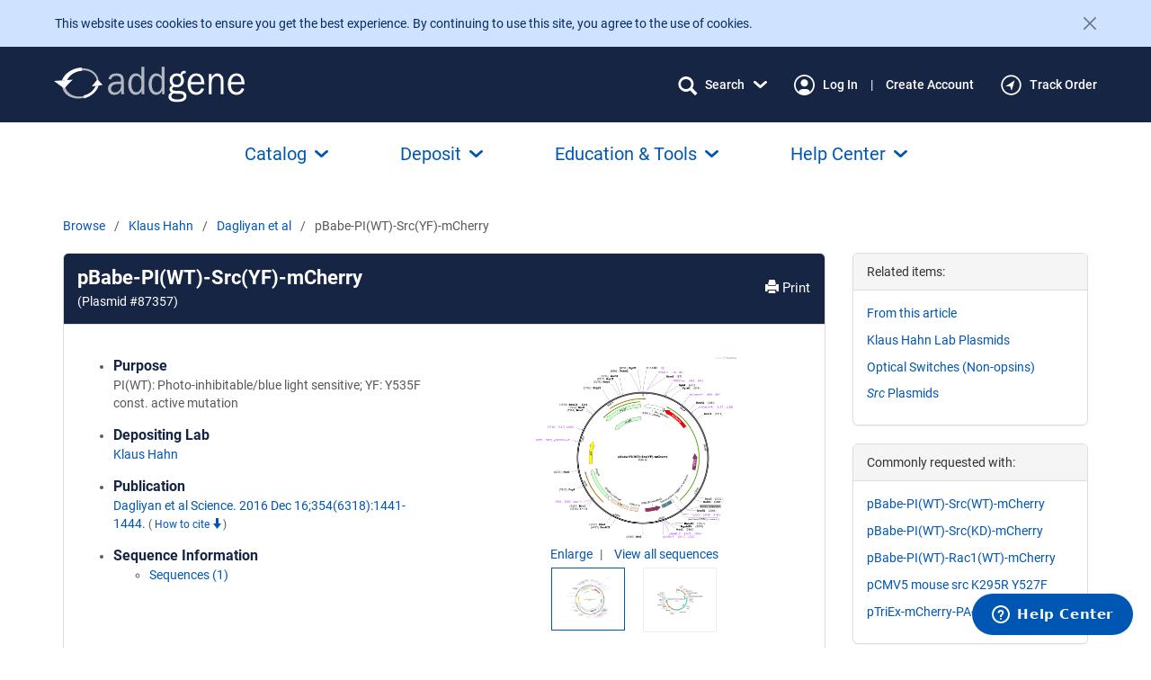

--- FILE ---
content_type: image/svg+xml
request_url: https://static.addgene.org/addgene-core/6b62d1ccbb/public-base/icon-virus-monochrome.svg
body_size: 1129
content:
<svg width="37" height="37" viewBox="0 0 37 37" fill="none" xmlns="http://www.w3.org/2000/svg">
<path d="M19.7188 15.4531C19.7188 14.6095 19.4686 13.7847 18.9999 13.0833C18.5311 12.3818 17.8649 11.8351 17.0855 11.5122C16.3061 11.1893 15.4484 11.1049 14.6209 11.2695C13.7935 11.4341 13.0334 11.8403 12.4369 12.4369C11.8403 13.0334 11.4341 13.7935 11.2695 14.6209C11.1049 15.4484 11.1893 16.3061 11.5122 17.0855C11.8351 17.8649 12.3818 18.5311 13.0833 18.9999C13.7847 19.4686 14.6095 19.7188 15.4531 19.7188C16.5844 19.7188 17.6694 19.2693 18.4694 18.4694C19.2693 17.6694 19.7188 16.5844 19.7188 15.4531ZM15.4531 17.2812C15.0916 17.2812 14.7381 17.174 14.4375 16.9732C14.1368 16.7723 13.9025 16.4868 13.7642 16.1527C13.6258 15.8187 13.5896 15.4511 13.6601 15.0965C13.7307 14.7419 13.9048 14.4161 14.1604 14.1604C14.4161 13.9048 14.7419 13.7307 15.0965 13.6601C15.4511 13.5896 15.8187 13.6258 16.1527 13.7642C16.4868 13.9025 16.7723 14.1368 16.9732 14.4375C17.174 14.7381 17.2812 15.0916 17.2812 15.4531C17.2812 15.938 17.0886 16.403 16.7458 16.7458C16.403 17.0886 15.938 17.2812 15.4531 17.2812ZM25.8125 16.0625C26.2946 16.0625 26.7659 16.2055 27.1667 16.4733C27.5675 16.7411 27.88 17.1218 28.0645 17.5672C28.2489 18.0126 28.2972 18.5027 28.2032 18.9755C28.1091 19.4484 27.877 19.8827 27.5361 20.2236C27.1952 20.5645 26.7609 20.7966 26.288 20.8907C25.8152 20.9847 25.3251 20.9364 24.8797 20.752C24.4343 20.5675 24.0536 20.255 23.7858 19.8542C23.518 19.4534 23.375 18.9821 23.375 18.5C23.375 17.8535 23.6318 17.2335 24.0889 16.7764C24.546 16.3193 25.166 16.0625 25.8125 16.0625ZM20.9375 25.8125C20.9375 26.2946 20.7945 26.7659 20.5267 27.1667C20.2589 27.5675 19.8782 27.88 19.4328 28.0645C18.9874 28.2489 18.4973 28.2972 18.0245 28.2032C17.5516 28.1091 17.1173 27.877 16.7764 27.5361C16.4355 27.1952 16.2034 26.7609 16.1093 26.288C16.0153 25.8152 16.0636 25.3251 16.248 24.8797C16.4325 24.4343 16.745 24.0536 17.1458 23.7858C17.5466 23.518 18.0179 23.375 18.5 23.375C19.1465 23.375 19.7665 23.6318 20.2236 24.0889C20.6807 24.546 20.9375 25.166 20.9375 25.8125ZM35.5625 17.2812H33.0732C32.8223 14.2526 31.6295 11.3786 29.6622 9.06231L31.5498 7.17477C31.7785 6.94608 31.9069 6.63591 31.9069 6.3125C31.9069 5.98909 31.7785 5.67892 31.5498 5.45023C31.3211 5.22155 31.0109 5.09307 30.6875 5.09307C30.3641 5.09307 30.0539 5.22155 29.8252 5.45023L27.9453 7.33777C25.627 5.369 22.75 4.17613 19.7188 3.9268V1.4375C19.7188 1.11427 19.5903 0.804274 19.3618 0.575714C19.1332 0.347154 18.8232 0.21875 18.5 0.21875C18.1768 0.21875 17.8668 0.347154 17.6382 0.575714C17.4097 0.804274 17.2812 1.11427 17.2812 1.4375V3.9268C14.2526 4.17768 11.3786 5.37046 9.06231 7.33777L7.17477 5.45023C6.94608 5.22155 6.63591 5.09307 6.3125 5.09307C5.98909 5.09307 5.67892 5.22155 5.45023 5.45023C5.22155 5.67892 5.09307 5.98909 5.09307 6.3125C5.09307 6.63591 5.22155 6.94608 5.45023 7.17477L7.33777 9.06231C5.369 11.3806 4.17613 14.2576 3.9268 17.2889H1.4375C1.11427 17.2889 0.804274 17.4173 0.575714 17.6458C0.347154 17.8744 0.21875 18.1844 0.21875 18.5076C0.21875 18.8309 0.347154 19.1408 0.575714 19.3694C0.804274 19.598 1.11427 19.7264 1.4375 19.7264H3.9268C4.17768 22.755 5.37046 25.629 7.33777 27.9453L5.45023 29.8252C5.22155 30.0539 5.09307 30.3641 5.09307 30.6875C5.09307 31.0109 5.22155 31.3211 5.45023 31.5498C5.67892 31.7785 5.98909 31.9069 6.3125 31.9069C6.63591 31.9069 6.94608 31.7785 7.17477 31.5498L9.06231 29.6622C11.3806 31.631 14.2576 32.8239 17.2889 33.0732V35.5625C17.2889 35.8857 17.4173 36.1957 17.6458 36.4243C17.8744 36.6528 18.1844 36.7812 18.5076 36.7812C18.8309 36.7812 19.1408 36.6528 19.3694 36.4243C19.598 36.1957 19.7264 35.8857 19.7264 35.5625V33.0732C22.755 32.8223 25.629 31.6295 27.9453 29.6622L29.8329 31.5498C30.0615 31.7785 30.3717 31.9069 30.6951 31.9069C31.0185 31.9069 31.3287 31.7785 31.5574 31.5498C31.7861 31.3211 31.9145 31.0109 31.9145 30.6875C31.9145 30.3641 31.7861 30.0539 31.5574 29.8252L29.6622 27.9453C31.631 25.627 32.8239 22.75 33.0732 19.7188H35.5625C35.8857 19.7188 36.1957 19.5903 36.4243 19.3618C36.6528 19.1332 36.7812 18.8232 36.7812 18.5C36.7812 18.1768 36.6528 17.8668 36.4243 17.6382C36.1957 17.4097 35.8857 17.2812 35.5625 17.2812ZM18.5 30.6875C16.0895 30.6875 13.7332 29.9727 11.729 28.6335C9.72476 27.2944 8.16266 25.3909 7.24022 23.164C6.31778 20.937 6.07642 18.4865 6.54668 16.1223C7.01694 13.7582 8.17768 11.5866 9.88214 9.88214C11.5866 8.17768 13.7582 7.01694 16.1223 6.54668C18.4865 6.07642 20.937 6.31778 23.164 7.24022C25.3909 8.16266 27.2944 9.72476 28.6335 11.729C29.9727 13.7332 30.6875 16.0895 30.6875 18.5C30.6839 21.7312 29.3987 24.829 27.1139 27.1139C24.829 29.3987 21.7312 30.6839 18.5 30.6875Z" fill="#172544"/>
</svg>
